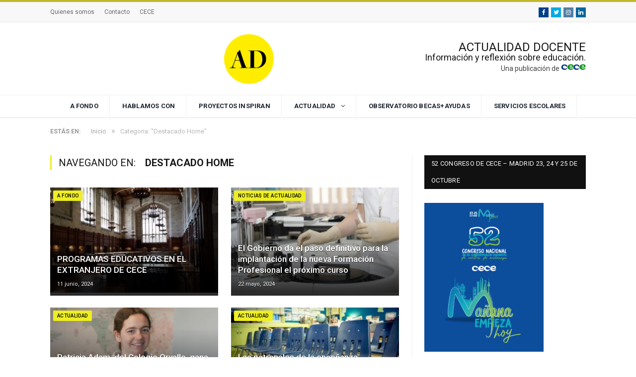

--- FILE ---
content_type: text/html; charset=UTF-8
request_url: https://actualidaddocente.cece.es/category/destacado-home/
body_size: 18517
content:
<!DOCTYPE html>

<!--[if IE 8]> <html class="ie ie8" lang="es"> <![endif]-->
<!--[if IE 9]> <html class="ie ie9" lang="es"> <![endif]-->
<!--[if gt IE 9]><!--> <html lang="es"> <!--<![endif]-->

<head>


<meta charset="UTF-8" />
<title>Destacado Home archivos - Actualidad Docente</title>

 
<meta name="viewport" content="width=device-width, initial-scale=1" />
<meta http-equiv="X-UA-Compatible" content="IE=edge" />
<link rel="pingback" href="https://actualidaddocente.cece.es/xmlrpc.php" />
	
<link rel="shortcut icon" href="http://actualidaddocente.cece.es/wp-content/uploads/2018/03/favicon.ico" />	

<link rel="apple-touch-icon-precomposed" href="http://actualidaddocente.cece.es/wp-content/uploads/2018/03/logo_cece-mobile.png" />
	
<meta name='robots' content='index, follow, max-image-preview:large, max-snippet:-1, max-video-preview:-1' />

	<!-- This site is optimized with the Yoast SEO plugin v26.7 - https://yoast.com/wordpress/plugins/seo/ -->
	<link rel="canonical" href="https://actualidaddocente.cece.es/category/destacado-home/" />
	<link rel="next" href="https://actualidaddocente.cece.es/category/destacado-home/page/2/" />
	<meta property="og:locale" content="es_ES" />
	<meta property="og:type" content="article" />
	<meta property="og:title" content="Destacado Home archivos - Actualidad Docente" />
	<meta property="og:url" content="https://actualidaddocente.cece.es/category/destacado-home/" />
	<meta property="og:site_name" content="Actualidad Docente" />
	<meta name="twitter:card" content="summary_large_image" />
	<script type="application/ld+json" class="yoast-schema-graph">{"@context":"https://schema.org","@graph":[{"@type":"CollectionPage","@id":"https://actualidaddocente.cece.es/category/destacado-home/","url":"https://actualidaddocente.cece.es/category/destacado-home/","name":"Destacado Home archivos - Actualidad Docente","isPartOf":{"@id":"https://actualidaddocente.cece.es/#website"},"primaryImageOfPage":{"@id":"https://actualidaddocente.cece.es/category/destacado-home/#primaryimage"},"image":{"@id":"https://actualidaddocente.cece.es/category/destacado-home/#primaryimage"},"thumbnailUrl":"https://actualidaddocente.cece.es/wp-content/uploads/2024/06/library-948965_1280.jpg","breadcrumb":{"@id":"https://actualidaddocente.cece.es/category/destacado-home/#breadcrumb"},"inLanguage":"es"},{"@type":"ImageObject","inLanguage":"es","@id":"https://actualidaddocente.cece.es/category/destacado-home/#primaryimage","url":"https://actualidaddocente.cece.es/wp-content/uploads/2024/06/library-948965_1280.jpg","contentUrl":"https://actualidaddocente.cece.es/wp-content/uploads/2024/06/library-948965_1280.jpg","width":1280,"height":720},{"@type":"BreadcrumbList","@id":"https://actualidaddocente.cece.es/category/destacado-home/#breadcrumb","itemListElement":[{"@type":"ListItem","position":1,"name":"Portada","item":"https://actualidaddocente.cece.es/"},{"@type":"ListItem","position":2,"name":"Destacado Home"}]},{"@type":"WebSite","@id":"https://actualidaddocente.cece.es/#website","url":"https://actualidaddocente.cece.es/","name":"Actualidad Docente","description":"Información y reflexión sobre docencia","potentialAction":[{"@type":"SearchAction","target":{"@type":"EntryPoint","urlTemplate":"https://actualidaddocente.cece.es/?s={search_term_string}"},"query-input":{"@type":"PropertyValueSpecification","valueRequired":true,"valueName":"search_term_string"}}],"inLanguage":"es"}]}</script>
	<!-- / Yoast SEO plugin. -->


<link rel='dns-prefetch' href='//fonts.googleapis.com' />
<link rel="alternate" type="application/rss+xml" title="Actualidad Docente &raquo; Feed" href="https://actualidaddocente.cece.es/feed/" />
<link rel="alternate" type="application/rss+xml" title="Actualidad Docente &raquo; Categoría Destacado Home del feed" href="https://actualidaddocente.cece.es/category/destacado-home/feed/" />
<style id='wp-img-auto-sizes-contain-inline-css' type='text/css'>
img:is([sizes=auto i],[sizes^="auto," i]){contain-intrinsic-size:3000px 1500px}
/*# sourceURL=wp-img-auto-sizes-contain-inline-css */
</style>

<style id='wp-emoji-styles-inline-css' type='text/css'>

	img.wp-smiley, img.emoji {
		display: inline !important;
		border: none !important;
		box-shadow: none !important;
		height: 1em !important;
		width: 1em !important;
		margin: 0 0.07em !important;
		vertical-align: -0.1em !important;
		background: none !important;
		padding: 0 !important;
	}
/*# sourceURL=wp-emoji-styles-inline-css */
</style>
<link rel='stylesheet' id='wp-block-library-css' href='https://actualidaddocente.cece.es/wp-includes/css/dist/block-library/style.min.css?ver=dce8b972f99bb3e107c5563a211682a9' type='text/css' media='all' />
<style id='global-styles-inline-css' type='text/css'>
:root{--wp--preset--aspect-ratio--square: 1;--wp--preset--aspect-ratio--4-3: 4/3;--wp--preset--aspect-ratio--3-4: 3/4;--wp--preset--aspect-ratio--3-2: 3/2;--wp--preset--aspect-ratio--2-3: 2/3;--wp--preset--aspect-ratio--16-9: 16/9;--wp--preset--aspect-ratio--9-16: 9/16;--wp--preset--color--black: #000000;--wp--preset--color--cyan-bluish-gray: #abb8c3;--wp--preset--color--white: #ffffff;--wp--preset--color--pale-pink: #f78da7;--wp--preset--color--vivid-red: #cf2e2e;--wp--preset--color--luminous-vivid-orange: #ff6900;--wp--preset--color--luminous-vivid-amber: #fcb900;--wp--preset--color--light-green-cyan: #7bdcb5;--wp--preset--color--vivid-green-cyan: #00d084;--wp--preset--color--pale-cyan-blue: #8ed1fc;--wp--preset--color--vivid-cyan-blue: #0693e3;--wp--preset--color--vivid-purple: #9b51e0;--wp--preset--gradient--vivid-cyan-blue-to-vivid-purple: linear-gradient(135deg,rgb(6,147,227) 0%,rgb(155,81,224) 100%);--wp--preset--gradient--light-green-cyan-to-vivid-green-cyan: linear-gradient(135deg,rgb(122,220,180) 0%,rgb(0,208,130) 100%);--wp--preset--gradient--luminous-vivid-amber-to-luminous-vivid-orange: linear-gradient(135deg,rgb(252,185,0) 0%,rgb(255,105,0) 100%);--wp--preset--gradient--luminous-vivid-orange-to-vivid-red: linear-gradient(135deg,rgb(255,105,0) 0%,rgb(207,46,46) 100%);--wp--preset--gradient--very-light-gray-to-cyan-bluish-gray: linear-gradient(135deg,rgb(238,238,238) 0%,rgb(169,184,195) 100%);--wp--preset--gradient--cool-to-warm-spectrum: linear-gradient(135deg,rgb(74,234,220) 0%,rgb(151,120,209) 20%,rgb(207,42,186) 40%,rgb(238,44,130) 60%,rgb(251,105,98) 80%,rgb(254,248,76) 100%);--wp--preset--gradient--blush-light-purple: linear-gradient(135deg,rgb(255,206,236) 0%,rgb(152,150,240) 100%);--wp--preset--gradient--blush-bordeaux: linear-gradient(135deg,rgb(254,205,165) 0%,rgb(254,45,45) 50%,rgb(107,0,62) 100%);--wp--preset--gradient--luminous-dusk: linear-gradient(135deg,rgb(255,203,112) 0%,rgb(199,81,192) 50%,rgb(65,88,208) 100%);--wp--preset--gradient--pale-ocean: linear-gradient(135deg,rgb(255,245,203) 0%,rgb(182,227,212) 50%,rgb(51,167,181) 100%);--wp--preset--gradient--electric-grass: linear-gradient(135deg,rgb(202,248,128) 0%,rgb(113,206,126) 100%);--wp--preset--gradient--midnight: linear-gradient(135deg,rgb(2,3,129) 0%,rgb(40,116,252) 100%);--wp--preset--font-size--small: 13px;--wp--preset--font-size--medium: 20px;--wp--preset--font-size--large: 36px;--wp--preset--font-size--x-large: 42px;--wp--preset--spacing--20: 0.44rem;--wp--preset--spacing--30: 0.67rem;--wp--preset--spacing--40: 1rem;--wp--preset--spacing--50: 1.5rem;--wp--preset--spacing--60: 2.25rem;--wp--preset--spacing--70: 3.38rem;--wp--preset--spacing--80: 5.06rem;--wp--preset--shadow--natural: 6px 6px 9px rgba(0, 0, 0, 0.2);--wp--preset--shadow--deep: 12px 12px 50px rgba(0, 0, 0, 0.4);--wp--preset--shadow--sharp: 6px 6px 0px rgba(0, 0, 0, 0.2);--wp--preset--shadow--outlined: 6px 6px 0px -3px rgb(255, 255, 255), 6px 6px rgb(0, 0, 0);--wp--preset--shadow--crisp: 6px 6px 0px rgb(0, 0, 0);}:where(.is-layout-flex){gap: 0.5em;}:where(.is-layout-grid){gap: 0.5em;}body .is-layout-flex{display: flex;}.is-layout-flex{flex-wrap: wrap;align-items: center;}.is-layout-flex > :is(*, div){margin: 0;}body .is-layout-grid{display: grid;}.is-layout-grid > :is(*, div){margin: 0;}:where(.wp-block-columns.is-layout-flex){gap: 2em;}:where(.wp-block-columns.is-layout-grid){gap: 2em;}:where(.wp-block-post-template.is-layout-flex){gap: 1.25em;}:where(.wp-block-post-template.is-layout-grid){gap: 1.25em;}.has-black-color{color: var(--wp--preset--color--black) !important;}.has-cyan-bluish-gray-color{color: var(--wp--preset--color--cyan-bluish-gray) !important;}.has-white-color{color: var(--wp--preset--color--white) !important;}.has-pale-pink-color{color: var(--wp--preset--color--pale-pink) !important;}.has-vivid-red-color{color: var(--wp--preset--color--vivid-red) !important;}.has-luminous-vivid-orange-color{color: var(--wp--preset--color--luminous-vivid-orange) !important;}.has-luminous-vivid-amber-color{color: var(--wp--preset--color--luminous-vivid-amber) !important;}.has-light-green-cyan-color{color: var(--wp--preset--color--light-green-cyan) !important;}.has-vivid-green-cyan-color{color: var(--wp--preset--color--vivid-green-cyan) !important;}.has-pale-cyan-blue-color{color: var(--wp--preset--color--pale-cyan-blue) !important;}.has-vivid-cyan-blue-color{color: var(--wp--preset--color--vivid-cyan-blue) !important;}.has-vivid-purple-color{color: var(--wp--preset--color--vivid-purple) !important;}.has-black-background-color{background-color: var(--wp--preset--color--black) !important;}.has-cyan-bluish-gray-background-color{background-color: var(--wp--preset--color--cyan-bluish-gray) !important;}.has-white-background-color{background-color: var(--wp--preset--color--white) !important;}.has-pale-pink-background-color{background-color: var(--wp--preset--color--pale-pink) !important;}.has-vivid-red-background-color{background-color: var(--wp--preset--color--vivid-red) !important;}.has-luminous-vivid-orange-background-color{background-color: var(--wp--preset--color--luminous-vivid-orange) !important;}.has-luminous-vivid-amber-background-color{background-color: var(--wp--preset--color--luminous-vivid-amber) !important;}.has-light-green-cyan-background-color{background-color: var(--wp--preset--color--light-green-cyan) !important;}.has-vivid-green-cyan-background-color{background-color: var(--wp--preset--color--vivid-green-cyan) !important;}.has-pale-cyan-blue-background-color{background-color: var(--wp--preset--color--pale-cyan-blue) !important;}.has-vivid-cyan-blue-background-color{background-color: var(--wp--preset--color--vivid-cyan-blue) !important;}.has-vivid-purple-background-color{background-color: var(--wp--preset--color--vivid-purple) !important;}.has-black-border-color{border-color: var(--wp--preset--color--black) !important;}.has-cyan-bluish-gray-border-color{border-color: var(--wp--preset--color--cyan-bluish-gray) !important;}.has-white-border-color{border-color: var(--wp--preset--color--white) !important;}.has-pale-pink-border-color{border-color: var(--wp--preset--color--pale-pink) !important;}.has-vivid-red-border-color{border-color: var(--wp--preset--color--vivid-red) !important;}.has-luminous-vivid-orange-border-color{border-color: var(--wp--preset--color--luminous-vivid-orange) !important;}.has-luminous-vivid-amber-border-color{border-color: var(--wp--preset--color--luminous-vivid-amber) !important;}.has-light-green-cyan-border-color{border-color: var(--wp--preset--color--light-green-cyan) !important;}.has-vivid-green-cyan-border-color{border-color: var(--wp--preset--color--vivid-green-cyan) !important;}.has-pale-cyan-blue-border-color{border-color: var(--wp--preset--color--pale-cyan-blue) !important;}.has-vivid-cyan-blue-border-color{border-color: var(--wp--preset--color--vivid-cyan-blue) !important;}.has-vivid-purple-border-color{border-color: var(--wp--preset--color--vivid-purple) !important;}.has-vivid-cyan-blue-to-vivid-purple-gradient-background{background: var(--wp--preset--gradient--vivid-cyan-blue-to-vivid-purple) !important;}.has-light-green-cyan-to-vivid-green-cyan-gradient-background{background: var(--wp--preset--gradient--light-green-cyan-to-vivid-green-cyan) !important;}.has-luminous-vivid-amber-to-luminous-vivid-orange-gradient-background{background: var(--wp--preset--gradient--luminous-vivid-amber-to-luminous-vivid-orange) !important;}.has-luminous-vivid-orange-to-vivid-red-gradient-background{background: var(--wp--preset--gradient--luminous-vivid-orange-to-vivid-red) !important;}.has-very-light-gray-to-cyan-bluish-gray-gradient-background{background: var(--wp--preset--gradient--very-light-gray-to-cyan-bluish-gray) !important;}.has-cool-to-warm-spectrum-gradient-background{background: var(--wp--preset--gradient--cool-to-warm-spectrum) !important;}.has-blush-light-purple-gradient-background{background: var(--wp--preset--gradient--blush-light-purple) !important;}.has-blush-bordeaux-gradient-background{background: var(--wp--preset--gradient--blush-bordeaux) !important;}.has-luminous-dusk-gradient-background{background: var(--wp--preset--gradient--luminous-dusk) !important;}.has-pale-ocean-gradient-background{background: var(--wp--preset--gradient--pale-ocean) !important;}.has-electric-grass-gradient-background{background: var(--wp--preset--gradient--electric-grass) !important;}.has-midnight-gradient-background{background: var(--wp--preset--gradient--midnight) !important;}.has-small-font-size{font-size: var(--wp--preset--font-size--small) !important;}.has-medium-font-size{font-size: var(--wp--preset--font-size--medium) !important;}.has-large-font-size{font-size: var(--wp--preset--font-size--large) !important;}.has-x-large-font-size{font-size: var(--wp--preset--font-size--x-large) !important;}
/*# sourceURL=global-styles-inline-css */
</style>

<style id='classic-theme-styles-inline-css' type='text/css'>
/*! This file is auto-generated */
.wp-block-button__link{color:#fff;background-color:#32373c;border-radius:9999px;box-shadow:none;text-decoration:none;padding:calc(.667em + 2px) calc(1.333em + 2px);font-size:1.125em}.wp-block-file__button{background:#32373c;color:#fff;text-decoration:none}
/*# sourceURL=/wp-includes/css/classic-themes.min.css */
</style>
<link rel='stylesheet' id='contact-form-7-css' href='https://actualidaddocente.cece.es/wp-content/plugins/contact-form-7/includes/css/styles.css?ver=6.1.4' type='text/css' media='all' />
<link rel='stylesheet' id='mc4wp-form-themes-css' href='https://actualidaddocente.cece.es/wp-content/plugins/mailchimp-for-wp/assets/css/form-themes.css?ver=4.10.9' type='text/css' media='all' />
<link rel='stylesheet' id='smartmag-fonts-css' href='https://fonts.googleapis.com/css?family=Roboto%3A400%2C400i%2C500%2C700&#038;subset' type='text/css' media='all' />
<link rel='stylesheet' id='smartmag-core-css' href='https://actualidaddocente.cece.es/wp-content/themes/smart-mag/style.css?ver=3.1.1' type='text/css' media='all' />
<link rel='stylesheet' id='smartmag-responsive-css' href='https://actualidaddocente.cece.es/wp-content/themes/smart-mag/css/responsive.css?ver=3.1.1' type='text/css' media='all' />
<link rel='stylesheet' id='smartmag-font-awesome-css' href='https://actualidaddocente.cece.es/wp-content/themes/smart-mag/css/fontawesome/css/font-awesome.min.css?ver=3.1.1' type='text/css' media='all' />
<link rel='stylesheet' id='smartmag-skin-css' href='https://actualidaddocente.cece.es/wp-content/themes/smart-mag/css/skin-thezine.css?ver=dce8b972f99bb3e107c5563a211682a9' type='text/css' media='all' />
<link rel='stylesheet' id='custom-css-css' href='https://actualidaddocente.cece.es/?__custom_css=1&#038;ver=dce8b972f99bb3e107c5563a211682a9' type='text/css' media='all' />
<script type="text/javascript" src="https://actualidaddocente.cece.es/wp-includes/js/jquery/jquery.min.js?ver=3.7.1" id="jquery-core-js"></script>
<script type="text/javascript" src="https://actualidaddocente.cece.es/wp-includes/js/jquery/jquery-migrate.min.js?ver=3.4.1" id="jquery-migrate-js"></script>
<link rel="https://api.w.org/" href="https://actualidaddocente.cece.es/wp-json/" /><link rel="alternate" title="JSON" type="application/json" href="https://actualidaddocente.cece.es/wp-json/wp/v2/categories/53" /><link rel="EditURI" type="application/rsd+xml" title="RSD" href="https://actualidaddocente.cece.es/xmlrpc.php?rsd" />

<link rel="icon" href="https://actualidaddocente.cece.es/wp-content/uploads/2021/04/cropped-logo_ad-menu-32x32.png" sizes="32x32" />
<link rel="icon" href="https://actualidaddocente.cece.es/wp-content/uploads/2021/04/cropped-logo_ad-menu-192x192.png" sizes="192x192" />
<link rel="apple-touch-icon" href="https://actualidaddocente.cece.es/wp-content/uploads/2021/04/cropped-logo_ad-menu-180x180.png" />
<meta name="msapplication-TileImage" content="https://actualidaddocente.cece.es/wp-content/uploads/2021/04/cropped-logo_ad-menu-270x270.png" />
<!.. Global site tag (gtag.js) - Google Analytics -->
<script async src="https://www.googletagmanager.com/gtag/js?id=UA-115749466-1"></script>
<script>
   window.dataLayer = window.dataLayer || [];
   function gtag(){dataLayer.push(arguments);}
   gtag('js', new Date());

   gtag('config', 'UA-115749466-1');
</script>		<style type="text/css" id="wp-custom-css">
			.navigation-wrap.sticky-nav .nav-light-b .menu > li > a {
    font-size: 14px;
}
.top-bar-content .social-icons img {
    width: 50px;
    top: 1px;
    position: relative;
    margin-left: 10px;
}
.sticky-nav .sticky-logo img {
		top: -2px;
    position: relative;
}
.item a > img {
    margin-bottom: 0em;
}

.main-footer .bunyad-about .widgettitle {
	display: none;
}

.main-footer .bunyad-about .about-widget {
	margin-top: 10px;
} 

.main-footer .widget_custom_html a img {
	background-color: white;
	width: 48%;
	margin: 5px 1%;
	float: left;
}

.modal-header .modal-title, .highlights h2:before, .post-header .post-title:before, .review-box .heading, .main-heading, .page-title, .entry-title, div.bbp-template-notice, div.indicator-hint, div.bbp-template-notice.info, .post-content .wpcf7-not-valid-tip {
	border-left-color: #eeee22;
}

.main-featured .cat, .main-featured .pages .flex-active, .main-pagination .current, .main-pagination a:hover, .block-head .heading, .cat-title, .post .read-more a, .rate-number .progress, .listing-meta .rate-number .progress, .review-box .overall, .review-box .bar, .post-pagination > span, .button, .sc-button-default:hover, .drop-caps {
	background-color: #eeee22;
	color: black;
}

.social-icons.cf {
    list-style-type: none;
		margin-left: 0;
}

.post-meta-b .comments {
    margin-left: 22px;
    color: inherit;
    display: none;
}

.main-footer .custom-html-widget form p {
margin-bottom: 10px;
}

.main-footer .custom-html-widget form textarea {
height: 80px;
}

.main-footer .custom-html-widget form input.wpcf7-submit {
color: black;
}

.mc4wp-form-fields p {
	margin-bottom: 10px
}
.mc4wp-form-fields p input[type=submit] {
    color: #000 !important;
    background-color: #ccc!important;
    border: 1px solid #3333;
	transition: 0.25s;
	-webkit-transition: 0.25s;
}

.mc4wp-form-theme .mc4wp-success {
    color: black !important;
    font-weight: bold !important;
    line-height: 18px !important;
}

footer .social-icons.cf {
	margin-bottom: 20px;
}
#cookie-notice {
	    background-color: rgba(0, 0, 0, 0.85) !important;
}
#cookie-notice .button.bootstrap {
	  color:black !important;
    background-color: #eeee22;
    background-image: -moz-linear-gradient(top,#eeee22,#c1b72c);
    background-image: -webkit-gradient(linear,0 0,0 100%,from(#eeee22),to(#c1b72c));
    background-image: -webkit-linear-gradient(top,#eeee22,#c1b72c);
    background-image: -o-linear-gradient(top,#eeee22,#c1b72c);
    background-image: linear-gradient(to bottom,#eeee22,#c1b72c);
    background-repeat: repeat-x;
    border-color: #04c #04c #002a80;
    border-color: rgba(0,0,0,.1) rgba(0,0,0,.1) rgba(0,0,0,.25);
    box-shadow: 0 1px 0 rgba(255,255,255,.2) inset, 0 1px 2px rgba(0,0,0,.05);
}

#cookie-notice .button.bootstrap:focus, #cookie-notice .button.bootstrap:hover {
    color: #fff;
    background-color: #eeee22;
    background-position: 0 -25px;
    -webkit-transition: background-position .1s linear;
    -moz-transition: background-position .1s linear;
    -o-transition: background-position .1s linear;
    transition: background-position .1s linear;
}
.cookie-notice-container {
    padding: 20px;
    text-align: center;
}

.highlights-box.three-col article {
	width: 100%;
}

.single .main-content {
	margin-bottom: -20px;
}		</style>
			
<!--[if lt IE 9]>
<script src="https://actualidaddocente.cece.es/wp-content/themes/smart-mag/js/html5.js" type="text/javascript"></script>
<![endif]-->


<script>
document.querySelector('head').innerHTML += '<style class="bunyad-img-effects-css">.main img, .main-footer img { opacity: 0; }</style>';
</script>
	


<body class="archive category category-destacado-home category-53 wp-theme-smart-mag page-builder right-sidebar full skin-tech img-effects has-nav-light has-nav-full has-head-default">

<div class="main-wrap">

	
	
	<div class="top-bar">

		<div class="wrap">
			<section class="top-bar-content cf">
			
							
				
				
				<div class="menu-top-nav-container"><ul id="menu-top-nav" class="menu"><li id="menu-item-1173" class="menu-item menu-item-type-post_type menu-item-object-page menu-item-1173"><a href="https://actualidaddocente.cece.es/quienes-somos/">Quienes somos</a></li>
<li id="menu-item-700" class="menu-item menu-item-type-custom menu-item-object-custom menu-item-700"><a href="mailto:actualidaddocente@cece.es">Contacto</a></li>
<li id="menu-item-1156" class="menu-item menu-item-type-custom menu-item-object-custom menu-item-1156"><a href="https://www.cece.es/">CECE</a></li>
</ul></div><div class="textwidget custom-html-widget"><ul class="social-icons cf">
	<li><a href="https://facebook.com/Actualidad-Docente-150887315591502" class="icon fa fa-facebook" title="Facebook"><span class="visuallyhidden">Facebook</span></a></li>
	<li><a href="https://twitter.com/AdocenteRevista" class="icon fa fa-twitter" title="Twitter"><span class="visuallyhidden">Twitter</span></a></li>
	<li><a href="https://www.instagram.com/ActualidadDocente/" class="icon fa fa-instagram" title="Instagram"><span class="visuallyhidden">Instagram</span></a></li>
	<li><a href="https://www.linkedin.com/company/actualidad-docente" class="icon fa fa-linkedin" title="Linkedin"><span class="visuallyhidden">Linkedin</span></a></li>
</ul></div>				
			</section>
		</div>
		
	</div>
	
	<div id="main-head" class="main-head">
		
		<div class="wrap">
			
			
			<header class="default">
			
				<div class="title">
							<a href="https://actualidaddocente.cece.es/" title="Actualidad Docente" rel="home">
		
													
		</a>				</div>
				
									
					<div class="right">
					
				
					
			<div class="a-widget">
			
				<a href="/">
&nbsp; &nbsp; <img src="https://actualidaddocente.cece.es/wp-content/uploads/2021/04/logo_ad-menu.png" width="100px" height="100px" align="left"></a>

<h1>ACTUALIDAD DOCENTE</h1>
<h3>Información y reflexión sobre educación.</h3>
</a>
&nbsp; <small>Una publicación de <a href="https://www.cece.es/"><img src="https://actualidaddocente.cece.es/wp-content/uploads/2018/03/logo-cece.png" width="50px" height="12px"></a></small>
			
			</div>
		
				
							</div>
					
								
			</header>
				
							
		</div>
		
		
<div class="main-nav">
	<div class="navigation-wrap cf" data-sticky-nav="1" data-sticky-type="normal" data-sticky-logo="1">
	
		<nav class="navigation cf nav-center nav-full nav-light">
		
			<div class="wrap">
			
				<div class="mobile" data-type="off-canvas" data-search="1">
					<a href="#" class="selected">
						<span class="text">Navegar</span><span class="current"></span> <i class="hamburger fa fa-bars"></i>
					</a>
				</div>
				
				<div class="menu-menu-final-container"><ul id="menu-menu-final" class="menu"><li class="sticky-logo"><a href="https://actualidaddocente.cece.es/"><img src="http://actualidaddocente.cece.es/wp-content/uploads/2018/03/logo_cece-sticky.png" /></a></li><li id="menu-item-920" class="menu-item menu-item-type-post_type menu-item-object-page menu-item-920"><a href="https://actualidaddocente.cece.es/reportajes_educacion/">A fondo</a></li>
<li id="menu-item-921" class="menu-item menu-item-type-post_type menu-item-object-page menu-item-921"><a href="https://actualidaddocente.cece.es/hablamos_con/">Hablamos con</a></li>
<li id="menu-item-922" class="menu-item menu-item-type-post_type menu-item-object-page menu-item-922"><a href="https://actualidaddocente.cece.es/proyectos_educativos/">Proyectos inspiran</a></li>
<li id="menu-item-923" class="menu-item menu-item-type-taxonomy menu-item-object-category menu-item-has-children menu-cat-47 menu-item-923"><a href="https://actualidaddocente.cece.es/category/actualidad/">Actualidad</a>
<ul class="sub-menu">
	<li id="menu-item-1027" class="menu-item menu-item-type-taxonomy menu-item-object-category menu-cat-34 menu-item-1027"><a href="https://actualidaddocente.cece.es/category/actualidad/noticias_educacion/">Noticias de actualidad</a></li>
	<li id="menu-item-1026" class="menu-item menu-item-type-taxonomy menu-item-object-category menu-cat-35 menu-item-1026"><a href="https://actualidaddocente.cece.es/category/actualidad/noticias/">Actualidad CECE</a></li>
</ul>
</li>
<li id="menu-item-3513" class="menu-item menu-item-type-taxonomy menu-item-object-category menu-cat-58 menu-item-3513"><a href="https://actualidaddocente.cece.es/category/observatorio_concertada/">Observatorio Becas+Ayudas</a></li>
<li id="menu-item-784" class="menu-item menu-item-type-taxonomy menu-item-object-category menu-cat-33 menu-item-784"><a href="https://actualidaddocente.cece.es/category/servicios_escolares/">Servicios Escolares</a></li>
</ul></div>				
						
			</div>
			
		</nav>
	
				
	</div>
</div>		
	</div>	
	<div class="breadcrumbs-wrap">
		
		<div class="wrap">
		<div class="breadcrumbs"><span class="location">Estás en:</span><span itemscope itemtype="http://data-vocabulary.org/Breadcrumb"><a itemprop="url" href="https://actualidaddocente.cece.es/"><span itemprop="title">Inicio</span></a></span><span class="delim">&raquo;</span><span class="current">Categoria: "Destacado Home"</span></div>		</div>
		
	</div>


<div class="main wrap cf">
	<div class="row">
		<div class="col-8 main-content">
	
				
				
			<h2 class="main-heading">Navegando en:  <strong>Destacado Home</strong></h2>
			
						
			
		
		
	<div class="row listing grid-overlay grid-overlay">
		
					
		<div class="column half">
		
			<article class="post-10601 post type-post status-publish format-standard has-post-thumbnail category-a-fondo category-destacado-home">
				
						
		<span class="cat-title cat-28"><a href="https://actualidaddocente.cece.es/category/a-fondo/" title="A Fondo">A Fondo</a></span>
		
						
				<a href="https://actualidaddocente.cece.es/destacado-home/programas-educativos-en-el-extranjero-de-cece/" class="image-link">
					<img width="343" height="215" src="https://actualidaddocente.cece.es/wp-content/uploads/2024/06/library-948965_1280-343x215.jpg" class="image wp-post-image" alt="" title="PROGRAMAS EDUCATIVOS EN EL EXTRANJERO DE CECE" decoding="async" fetchpriority="high" srcset="https://actualidaddocente.cece.es/wp-content/uploads/2024/06/library-948965_1280-343x215.jpg 343w, https://actualidaddocente.cece.es/wp-content/uploads/2024/06/library-948965_1280-326x205.jpg 326w, https://actualidaddocente.cece.es/wp-content/uploads/2024/06/library-948965_1280-163x102.jpg 163w" sizes="(max-width: 343px) 100vw, 343px" />					
					
									</a>
				
				<div class="overlay">
				
										
					<h2 class="post-title"><a href="https://actualidaddocente.cece.es/destacado-home/programas-educativos-en-el-extranjero-de-cece/" title="PROGRAMAS EDUCATIVOS EN EL EXTRANJERO DE CECE">PROGRAMAS EDUCATIVOS EN EL EXTRANJERO DE CECE</a></h2>
					
								<div class="cf listing-meta meta below">
					
				<time datetime="2024-06-11T12:33:13+01:00" class="meta-item">11 junio, 2024</time>					
			</div>
							
				</div>
			
			</article>
		</div>
			
					
		<div class="column half">
		
			<article class="post-10586 post type-post status-publish format-standard has-post-thumbnail category-actualidad category-destacado-home category-noticias_educacion">
				
						
		<span class="cat-title cat-34"><a href="https://actualidaddocente.cece.es/category/actualidad/noticias_educacion/" title="Noticias de actualidad">Noticias de actualidad</a></span>
		
						
				<a href="https://actualidaddocente.cece.es/destacado-home/el-gobierno-da-el-paso-definitivo-para-la-implantacion-de-la-nueva-formacion-profesional-el-proximo-curso/" class="image-link">
					<img width="343" height="215" src="https://actualidaddocente.cece.es/wp-content/uploads/2024/05/laboratory-563423_1280-343x215.jpg" class="image wp-post-image" alt="" title="El Gobierno da el paso definitivo para la  implantación de la nueva Formación  Profesional el próximo curso" decoding="async" srcset="https://actualidaddocente.cece.es/wp-content/uploads/2024/05/laboratory-563423_1280-343x215.jpg 343w, https://actualidaddocente.cece.es/wp-content/uploads/2024/05/laboratory-563423_1280-326x205.jpg 326w, https://actualidaddocente.cece.es/wp-content/uploads/2024/05/laboratory-563423_1280-163x102.jpg 163w" sizes="(max-width: 343px) 100vw, 343px" />					
					
									</a>
				
				<div class="overlay">
				
										
					<h2 class="post-title"><a href="https://actualidaddocente.cece.es/destacado-home/el-gobierno-da-el-paso-definitivo-para-la-implantacion-de-la-nueva-formacion-profesional-el-proximo-curso/" title="El Gobierno da el paso definitivo para la  implantación de la nueva Formación  Profesional el próximo curso">El Gobierno da el paso definitivo para la  implantación de la nueva Formación  Profesional el próximo curso</a></h2>
					
								<div class="cf listing-meta meta below">
					
				<time datetime="2024-05-22T10:34:37+01:00" class="meta-item">22 mayo, 2024</time>					
			</div>
							
				</div>
			
			</article>
		</div>
			
					
		<div class="column half">
		
			<article class="post-10582 post type-post status-publish format-standard has-post-thumbnail category-actualidad category-noticias category-destacado-home">
				
						
		<span class="cat-title cat-47"><a href="https://actualidaddocente.cece.es/category/actualidad/" title="Actualidad">Actualidad</a></span>
		
						
				<a href="https://actualidaddocente.cece.es/destacado-home/patricia-adam-del-colegio-orvalle-gana-el-primer-premio-en-su-categoria-del-concurso-escolar-de-lectura-y-escritura-de-la-asociacion-de-editores-de-madrid/" class="image-link">
					<img width="343" height="215" src="https://actualidaddocente.cece.es/wp-content/uploads/2024/05/P1970462-343x215.jpg" class="image wp-post-image" alt="" title="Patricia Adam, del Colegio Orvalle, gana el primer premio, en su categoría, del Concurso Escolar de Lectura y Escritura de la Asociación de Editores de Madrid" decoding="async" srcset="https://actualidaddocente.cece.es/wp-content/uploads/2024/05/P1970462-343x215.jpg 343w, https://actualidaddocente.cece.es/wp-content/uploads/2024/05/P1970462-326x205.jpg 326w, https://actualidaddocente.cece.es/wp-content/uploads/2024/05/P1970462-163x102.jpg 163w" sizes="(max-width: 343px) 100vw, 343px" />					
					
									</a>
				
				<div class="overlay">
				
										
					<h2 class="post-title"><a href="https://actualidaddocente.cece.es/destacado-home/patricia-adam-del-colegio-orvalle-gana-el-primer-premio-en-su-categoria-del-concurso-escolar-de-lectura-y-escritura-de-la-asociacion-de-editores-de-madrid/" title="Patricia Adam, del Colegio Orvalle, gana el primer premio, en su categoría, del Concurso Escolar de Lectura y Escritura de la Asociación de Editores de Madrid">Patricia Adam, del Colegio Orvalle, gana el primer premio, en su categoría, del Concurso Escolar de Lectura y Escritura de la Asociación de Editores de Madrid</a></h2>
					
								<div class="cf listing-meta meta below">
					
				<time datetime="2024-05-16T13:03:55+01:00" class="meta-item">16 mayo, 2024</time>					
			</div>
							
				</div>
			
			</article>
		</div>
			
					
		<div class="column half">
		
			<article class="post-10552 post type-post status-publish format-standard has-post-thumbnail category-actualidad category-noticias category-destacado-home">
				
						
		<span class="cat-title cat-47"><a href="https://actualidaddocente.cece.es/category/actualidad/" title="Actualidad">Actualidad</a></span>
		
						
				<a href="https://actualidaddocente.cece.es/destacado-home/las-patronales-de-la-ensenanza-concertada-solicitan-una-rectificacion-ante-las-graves-e-infundadas-acusaciones-contra-sus-centros/" class="image-link">
					<img width="343" height="215" src="https://actualidaddocente.cece.es/wp-content/uploads/2024/04/school-1182584_1280-343x215.jpg" class="image wp-post-image" alt="" title="Las patronales de la enseñanza concertada solicitan una rectificación ante las graves e infundadas acusaciones contra sus centros" decoding="async" loading="lazy" srcset="https://actualidaddocente.cece.es/wp-content/uploads/2024/04/school-1182584_1280-343x215.jpg 343w, https://actualidaddocente.cece.es/wp-content/uploads/2024/04/school-1182584_1280-326x205.jpg 326w, https://actualidaddocente.cece.es/wp-content/uploads/2024/04/school-1182584_1280-163x102.jpg 163w" sizes="auto, (max-width: 343px) 100vw, 343px" />					
					
									</a>
				
				<div class="overlay">
				
										
					<h2 class="post-title"><a href="https://actualidaddocente.cece.es/destacado-home/las-patronales-de-la-ensenanza-concertada-solicitan-una-rectificacion-ante-las-graves-e-infundadas-acusaciones-contra-sus-centros/" title="Las patronales de la enseñanza concertada solicitan una rectificación ante las graves e infundadas acusaciones contra sus centros">Las patronales de la enseñanza concertada solicitan una rectificación ante las graves e infundadas acusaciones contra sus centros</a></h2>
					
								<div class="cf listing-meta meta below">
					
				<time datetime="2024-04-25T11:08:49+01:00" class="meta-item">25 abril, 2024</time>					
			</div>
							
				</div>
			
			</article>
		</div>
			
					
		<div class="column half">
		
			<article class="post-10541 post type-post status-publish format-standard has-post-thumbnail category-actualidad category-noticias category-destacado-home category-sin-categoria">
				
						
		<span class="cat-title cat-47"><a href="https://actualidaddocente.cece.es/category/actualidad/" title="Actualidad">Actualidad</a></span>
		
						
				<a href="https://actualidaddocente.cece.es/destacado-home/es-incorrecto-e-injusto-que-el-informe-sugiera-que-los-centros-concertados-incentivan-el-cobro-de-cuotas-ilegales/" class="image-link">
					<img width="343" height="215" src="https://actualidaddocente.cece.es/wp-content/uploads/2024/04/kansai-university-84363_1280-343x215.jpg" class="image wp-post-image" alt="" title="«Es muy grave que el informe diga que la enseñanza concertada no cumple el objetivo constitucional de garantizar el derecho a la educación»»" decoding="async" loading="lazy" srcset="https://actualidaddocente.cece.es/wp-content/uploads/2024/04/kansai-university-84363_1280-343x215.jpg 343w, https://actualidaddocente.cece.es/wp-content/uploads/2024/04/kansai-university-84363_1280-326x205.jpg 326w, https://actualidaddocente.cece.es/wp-content/uploads/2024/04/kansai-university-84363_1280-163x102.jpg 163w" sizes="auto, (max-width: 343px) 100vw, 343px" />					
					
									</a>
				
				<div class="overlay">
				
										
					<h2 class="post-title"><a href="https://actualidaddocente.cece.es/destacado-home/es-incorrecto-e-injusto-que-el-informe-sugiera-que-los-centros-concertados-incentivan-el-cobro-de-cuotas-ilegales/" title="«Es muy grave que el informe diga que la enseñanza concertada no cumple el objetivo constitucional de garantizar el derecho a la educación»»">«Es muy grave que el informe diga que la enseñanza concertada no cumple el objetivo constitucional de garantizar el derecho a la educación»»</a></h2>
					
								<div class="cf listing-meta meta below">
					
				<time datetime="2024-04-24T09:04:04+01:00" class="meta-item">24 abril, 2024</time>					
			</div>
							
				</div>
			
			</article>
		</div>
			
					
		<div class="column half">
		
			<article class="post-10531 post type-post status-publish format-standard has-post-thumbnail category-actualidad category-noticias category-destacado-home">
				
						
		<span class="cat-title cat-47"><a href="https://actualidaddocente.cece.es/category/actualidad/" title="Actualidad">Actualidad</a></span>
		
						
				<a href="https://actualidaddocente.cece.es/destacado-home/chatgpt-en-educacion-como-la-inteligencia-artificial-generativa-revoluciona-la-docencia-y-la-gestion-educativa/" class="image-link">
					<img width="343" height="215" src="https://actualidaddocente.cece.es/wp-content/uploads/2024/04/1713458997065-343x215.jpg" class="image wp-post-image" alt="" title="«ChatGPT en educación: cómo la Inteligencia Artificial Generativa revoluciona la docencia y la gestión educativa»" decoding="async" loading="lazy" srcset="https://actualidaddocente.cece.es/wp-content/uploads/2024/04/1713458997065-343x215.jpg 343w, https://actualidaddocente.cece.es/wp-content/uploads/2024/04/1713458997065-326x205.jpg 326w, https://actualidaddocente.cece.es/wp-content/uploads/2024/04/1713458997065-163x102.jpg 163w" sizes="auto, (max-width: 343px) 100vw, 343px" />					
					
									</a>
				
				<div class="overlay">
				
										
					<h2 class="post-title"><a href="https://actualidaddocente.cece.es/destacado-home/chatgpt-en-educacion-como-la-inteligencia-artificial-generativa-revoluciona-la-docencia-y-la-gestion-educativa/" title="«ChatGPT en educación: cómo la Inteligencia Artificial Generativa revoluciona la docencia y la gestión educativa»">«ChatGPT en educación: cómo la Inteligencia Artificial Generativa revoluciona la docencia y la gestión educativa»</a></h2>
					
								<div class="cf listing-meta meta below">
					
				<time datetime="2024-04-19T12:37:25+01:00" class="meta-item">19 abril, 2024</time>					
			</div>
							
				</div>
			
			</article>
		</div>
			
					
		<div class="column half">
		
			<article class="post-10525 post type-post status-publish format-standard has-post-thumbnail category-actualidad category-noticias category-destacado-home">
				
						
		<span class="cat-title cat-47"><a href="https://actualidaddocente.cece.es/category/actualidad/" title="Actualidad">Actualidad</a></span>
		
						
				<a href="https://actualidaddocente.cece.es/destacado-home/nuestro-objetivo-es-desarrollar-competencias-verdes-en-materia-de-prevencion-de-residuos-alimentarios-en-formacion-profesional/" class="image-link">
					<img width="343" height="215" src="https://actualidaddocente.cece.es/wp-content/uploads/2024/04/VLF-Final-Conference-1-343x215.jpeg" class="image wp-post-image" alt="" title="«Nuestro objetivo es desarrollar competencias verdes en materia de prevención de residuos alimentarios en Formación Profesional»" decoding="async" loading="lazy" srcset="https://actualidaddocente.cece.es/wp-content/uploads/2024/04/VLF-Final-Conference-1-343x215.jpeg 343w, https://actualidaddocente.cece.es/wp-content/uploads/2024/04/VLF-Final-Conference-1-326x205.jpeg 326w, https://actualidaddocente.cece.es/wp-content/uploads/2024/04/VLF-Final-Conference-1-163x102.jpeg 163w" sizes="auto, (max-width: 343px) 100vw, 343px" />					
					
									</a>
				
				<div class="overlay">
				
										
					<h2 class="post-title"><a href="https://actualidaddocente.cece.es/destacado-home/nuestro-objetivo-es-desarrollar-competencias-verdes-en-materia-de-prevencion-de-residuos-alimentarios-en-formacion-profesional/" title="«Nuestro objetivo es desarrollar competencias verdes en materia de prevención de residuos alimentarios en Formación Profesional»">«Nuestro objetivo es desarrollar competencias verdes en materia de prevención de residuos alimentarios en Formación Profesional»</a></h2>
					
								<div class="cf listing-meta meta below">
					
				<time datetime="2024-04-18T12:17:42+01:00" class="meta-item">18 abril, 2024</time>					
			</div>
							
				</div>
			
			</article>
		</div>
			
					
		<div class="column half">
		
			<article class="post-10522 post type-post status-publish format-standard has-post-thumbnail category-actualidad category-destacado-home category-noticias_educacion">
				
						
		<span class="cat-title cat-47"><a href="https://actualidaddocente.cece.es/category/actualidad/" title="Actualidad">Actualidad</a></span>
		
						
				<a href="https://actualidaddocente.cece.es/destacado-home/spainskills-2024-elige-a-los-representantes-de-espana-en-los-campeonatos-internacionales-de-formacion-profesional/" class="image-link">
					<img width="343" height="215" src="https://actualidaddocente.cece.es/wp-content/uploads/2024/04/Foto-final-grupo-2-Spainskills-24-343x215.jpg" class="image wp-post-image" alt="" title="Spainskills 2024 elige a los representantes de España en los campeonatos internacionales de Formación Profesional" decoding="async" loading="lazy" srcset="https://actualidaddocente.cece.es/wp-content/uploads/2024/04/Foto-final-grupo-2-Spainskills-24-343x215.jpg 343w, https://actualidaddocente.cece.es/wp-content/uploads/2024/04/Foto-final-grupo-2-Spainskills-24-326x205.jpg 326w, https://actualidaddocente.cece.es/wp-content/uploads/2024/04/Foto-final-grupo-2-Spainskills-24-163x102.jpg 163w" sizes="auto, (max-width: 343px) 100vw, 343px" />					
					
									</a>
				
				<div class="overlay">
				
										
					<h2 class="post-title"><a href="https://actualidaddocente.cece.es/destacado-home/spainskills-2024-elige-a-los-representantes-de-espana-en-los-campeonatos-internacionales-de-formacion-profesional/" title="Spainskills 2024 elige a los representantes de España en los campeonatos internacionales de Formación Profesional">Spainskills 2024 elige a los representantes de España en los campeonatos internacionales de Formación Profesional</a></h2>
					
								<div class="cf listing-meta meta below">
					
				<time datetime="2024-04-15T14:57:55+01:00" class="meta-item">15 abril, 2024</time>					
			</div>
							
				</div>
			
			</article>
		</div>
			
					
		<div class="column half">
		
			<article class="post-10515 post type-post status-publish format-standard has-post-thumbnail category-actualidad category-noticias category-destacado-home">
				
						
		<span class="cat-title cat-35"><a href="https://actualidaddocente.cece.es/category/actualidad/noticias/" title="Actualidad CECE">Actualidad CECE</a></span>
		
						
				<a href="https://actualidaddocente.cece.es/actualidad/segunda-jornada-de-profes-connect-ensenar-desde-el-cerebro-que-aprende/" class="image-link">
					<img width="343" height="215" src="https://actualidaddocente.cece.es/wp-content/uploads/2024/04/WhatsApp-Image-2024-04-15-at-10.12.43-343x215.jpeg" class="image wp-post-image" alt="" title="Segunda jornada de Profes Connect: “Enseñar desde el cerebro que aprende”" decoding="async" loading="lazy" srcset="https://actualidaddocente.cece.es/wp-content/uploads/2024/04/WhatsApp-Image-2024-04-15-at-10.12.43-343x215.jpeg 343w, https://actualidaddocente.cece.es/wp-content/uploads/2024/04/WhatsApp-Image-2024-04-15-at-10.12.43-326x205.jpeg 326w, https://actualidaddocente.cece.es/wp-content/uploads/2024/04/WhatsApp-Image-2024-04-15-at-10.12.43-163x102.jpeg 163w" sizes="auto, (max-width: 343px) 100vw, 343px" />					
					
									</a>
				
				<div class="overlay">
				
										
					<h2 class="post-title"><a href="https://actualidaddocente.cece.es/actualidad/segunda-jornada-de-profes-connect-ensenar-desde-el-cerebro-que-aprende/" title="Segunda jornada de Profes Connect: “Enseñar desde el cerebro que aprende”">Segunda jornada de Profes Connect: “Enseñar desde el cerebro que aprende”</a></h2>
					
								<div class="cf listing-meta meta below">
					
				<time datetime="2024-04-15T09:33:54+01:00" class="meta-item">15 abril, 2024</time>					
			</div>
							
				</div>
			
			</article>
		</div>
			
					
		<div class="column half">
		
			<article class="post-10440 post type-post status-publish format-standard has-post-thumbnail category-actualidad category-destacado-home">
				
						
		<span class="cat-title cat-47"><a href="https://actualidaddocente.cece.es/category/actualidad/" title="Actualidad">Actualidad</a></span>
		
						
				<a href="https://actualidaddocente.cece.es/actualidad/feijoo-nasarre-es-un-hombre-del-presente-con-un-pasado-excepcional/" class="image-link">
					<img width="343" height="215" src="https://actualidaddocente.cece.es/wp-content/uploads/2024/03/Alberto-Nunez-Feijoo_Homenaje-Eugenio-Nasarre-343x215.jpg" class="image wp-post-image" alt="" title="Feijóo: Nasarre es un hombre del presente con un pasado excepcional" decoding="async" loading="lazy" srcset="https://actualidaddocente.cece.es/wp-content/uploads/2024/03/Alberto-Nunez-Feijoo_Homenaje-Eugenio-Nasarre-343x215.jpg 343w, https://actualidaddocente.cece.es/wp-content/uploads/2024/03/Alberto-Nunez-Feijoo_Homenaje-Eugenio-Nasarre-326x205.jpg 326w, https://actualidaddocente.cece.es/wp-content/uploads/2024/03/Alberto-Nunez-Feijoo_Homenaje-Eugenio-Nasarre-163x102.jpg 163w" sizes="auto, (max-width: 343px) 100vw, 343px" />					
					
									</a>
				
				<div class="overlay">
				
										
					<h2 class="post-title"><a href="https://actualidaddocente.cece.es/actualidad/feijoo-nasarre-es-un-hombre-del-presente-con-un-pasado-excepcional/" title="Feijóo: Nasarre es un hombre del presente con un pasado excepcional">Feijóo: Nasarre es un hombre del presente con un pasado excepcional</a></h2>
					
								<div class="cf listing-meta meta below">
					
				<time datetime="2024-03-18T13:07:11+01:00" class="meta-item">18 marzo, 2024</time>					
			</div>
							
				</div>
			
			</article>
		</div>
			
						
	</div>
	
	
			
	<div class="main-pagination">
		<span aria-current="page" class="page-numbers current">1</span>
<a class="page-numbers" href="https://actualidaddocente.cece.es/category/destacado-home/page/2/">2</a>
<a class="page-numbers" href="https://actualidaddocente.cece.es/category/destacado-home/page/3/">3</a>
<span class="page-numbers dots">&hellip;</span>
<a class="page-numbers" href="https://actualidaddocente.cece.es/category/destacado-home/page/22/">22</a>
<a class="next page-numbers" href="https://actualidaddocente.cece.es/category/destacado-home/page/2/"><span class="visuallyhidden">Siguiente</span><i class="fa fa-angle-right"></i></a>	</div>
		
			

	
		</div>
		
		
			
		
		
		<aside class="col-4 sidebar" data-sticky="1">
		
					<div class="theiaStickySidebar">
			
				<ul>
				
				<li id="media_image-7" class="widget widget_media_image"><h3 class="widgettitle">52 Congreso de CECE &#8211; Madrid 23, 24 y 25 de octubre</h3><a href="https://www.congresoscece.com/"><img width="240" height="300" src="https://actualidaddocente.cece.es/wp-content/uploads/2025/09/logo52_CECE_instagram-240x300.jpg" class="image wp-image-10829  attachment-medium size-medium" alt="" style="max-width: 100%; height: auto;" title="50 Congreso de CECE" decoding="async" loading="lazy" srcset="https://actualidaddocente.cece.es/wp-content/uploads/2025/09/logo52_CECE_instagram-240x300.jpg 240w, https://actualidaddocente.cece.es/wp-content/uploads/2025/09/logo52_CECE_instagram-819x1024.jpg 819w, https://actualidaddocente.cece.es/wp-content/uploads/2025/09/logo52_CECE_instagram.jpg 1080w" sizes="auto, (max-width: 240px) 100vw, 240px" /></a></li>

			<li id="bunyad-latest-posts-widget-3" class="widget latest-posts">			
							<h3 class="widgettitle"> NOTICIAS DE ACTUALIDAD</h3>						
			<ul class="posts-list">
			
							<li>
				
					<a href="https://actualidaddocente.cece.es/actualidad/noticias_educacion/la-transicion-de-primaria-a-secundaria-es-un-punto-critico-en-espana-que-exige-marcos-normativos-claros-y-modelos-integrados-para-garantizar-la-equidad/"><img width="104" height="69" src="https://actualidaddocente.cece.es/wp-content/uploads/2025/11/Transiciones-104x69.jpg" class="attachment-post-thumbnail size-post-thumbnail wp-post-image" alt="" title="La transición de Primaria a Secundaria es un «punto crítico» en España que exige marcos normativos claros y modelos integrados para garantizar la equidad" decoding="async" srcset="https://actualidaddocente.cece.es/wp-content/uploads/2025/11/Transiciones-104x69.jpg 104w, https://actualidaddocente.cece.es/wp-content/uploads/2025/11/Transiciones-214x140.jpg 214w" sizes="(max-width: 104px) 100vw, 104px" />					
											<div class="review rate-number"><span class="progress"></span><span></span></div>										
					</a>
					
					<div class="content">
					
											
						<a href="https://actualidaddocente.cece.es/actualidad/noticias_educacion/la-transicion-de-primaria-a-secundaria-es-un-punto-critico-en-espana-que-exige-marcos-normativos-claros-y-modelos-integrados-para-garantizar-la-equidad/" title="La transición de Primaria a Secundaria es un «punto crítico» en España que exige marcos normativos claros y modelos integrados para garantizar la equidad">
							La transición de Primaria a Secundaria es un «punto crítico» en España que exige marcos normativos claros y modelos integrados para garantizar la equidad</a>
							
									<div class="cf listing-meta meta below">
					
				<time datetime="2025-11-27T10:43:50+01:00" class="meta-item">27 noviembre, 2025</time>					
			</div>
																			
					</div>
				
				</li>
							<li>
				
					<a href="https://actualidaddocente.cece.es/actualidad/noticias_educacion/el-profesorado-en-espana-muestra-uno-de-los-niveles-de-satisfaccion-con-su-trabajo-mas-altos-de-la-ocde-y-la-ue/"><img width="104" height="69" src="https://actualidaddocente.cece.es/wp-content/uploads/2025/10/Talis-foto-104x69.jpg" class="attachment-post-thumbnail size-post-thumbnail wp-post-image" alt="" title="El profesorado en España muestra uno de los niveles de satisfacción con su trabajo más altos de la OCDE y la UE" decoding="async" srcset="https://actualidaddocente.cece.es/wp-content/uploads/2025/10/Talis-foto-104x69.jpg 104w, https://actualidaddocente.cece.es/wp-content/uploads/2025/10/Talis-foto-300x200.jpg 300w, https://actualidaddocente.cece.es/wp-content/uploads/2025/10/Talis-foto-1024x682.jpg 1024w, https://actualidaddocente.cece.es/wp-content/uploads/2025/10/Talis-foto-1536x1023.jpg 1536w, https://actualidaddocente.cece.es/wp-content/uploads/2025/10/Talis-foto-702x459.jpg 702w, https://actualidaddocente.cece.es/wp-content/uploads/2025/10/Talis-foto-214x140.jpg 214w, https://actualidaddocente.cece.es/wp-content/uploads/2025/10/Talis-foto.jpg 1600w" sizes="(max-width: 104px) 100vw, 104px" />					
											<div class="review rate-number"><span class="progress"></span><span></span></div>										
					</a>
					
					<div class="content">
					
											
						<a href="https://actualidaddocente.cece.es/actualidad/noticias_educacion/el-profesorado-en-espana-muestra-uno-de-los-niveles-de-satisfaccion-con-su-trabajo-mas-altos-de-la-ocde-y-la-ue/" title="El profesorado en España muestra uno de los niveles de satisfacción con su trabajo más altos de la OCDE y la UE">
							El profesorado en España muestra uno de los niveles de satisfacción con su trabajo más altos de la OCDE y la UE</a>
							
									<div class="cf listing-meta meta below">
					
				<time datetime="2025-10-07T12:24:19+01:00" class="meta-item">7 octubre, 2025</time>					
			</div>
																			
					</div>
				
				</li>
							<li>
				
					<a href="https://actualidaddocente.cece.es/actualidad/noticias_educacion/el-gobierno-da-luz-verde-a-mas-de-6-700-nuevas-ofertas-de-formacion-profesional-destinadas-a-la-poblacion-activa/"><img width="104" height="69" src="https://actualidaddocente.cece.es/wp-content/uploads/2025/03/bRQNAhe-104x69.jpg" class="attachment-post-thumbnail size-post-thumbnail wp-post-image" alt="" title="El Gobierno da luz verde a más de 6.700  nuevas ofertas de Formación Profesional  destinadas a la población activa" decoding="async" srcset="https://actualidaddocente.cece.es/wp-content/uploads/2025/03/bRQNAhe-104x69.jpg 104w, https://actualidaddocente.cece.es/wp-content/uploads/2025/03/bRQNAhe-300x200.jpg 300w, https://actualidaddocente.cece.es/wp-content/uploads/2025/03/bRQNAhe-214x140.jpg 214w, https://actualidaddocente.cece.es/wp-content/uploads/2025/03/bRQNAhe.jpg 680w" sizes="(max-width: 104px) 100vw, 104px" />					
											<div class="review rate-number"><span class="progress"></span><span></span></div>										
					</a>
					
					<div class="content">
					
											
						<a href="https://actualidaddocente.cece.es/actualidad/noticias_educacion/el-gobierno-da-luz-verde-a-mas-de-6-700-nuevas-ofertas-de-formacion-profesional-destinadas-a-la-poblacion-activa/" title="El Gobierno da luz verde a más de 6.700  nuevas ofertas de Formación Profesional  destinadas a la población activa">
							El Gobierno da luz verde a más de 6.700  nuevas ofertas de Formación Profesional  destinadas a la población activa</a>
							
									<div class="cf listing-meta meta below">
					
				<time datetime="2025-03-19T10:30:21+01:00" class="meta-item">19 marzo, 2025</time>					
			</div>
																			
					</div>
				
				</li>
							<li>
				
					<a href="https://actualidaddocente.cece.es/actualidad/noticias_educacion/grupo-anaya-y-la-fundacion-bertelsmann-premian-la-excelencia-en-el-ambito-de-la-orientacion-de-cuatro-proyectos-educativos/"><img width="104" height="69" src="https://actualidaddocente.cece.es/wp-content/uploads/2025/03/ganadores-104x69.jpg" class="attachment-post-thumbnail size-post-thumbnail wp-post-image" alt="" title="Grupo ANAYA y la Fundación Bertelsmann premian la excelencia en el ámbito de la Orientación de cuatro proyectos educativos" decoding="async" srcset="https://actualidaddocente.cece.es/wp-content/uploads/2025/03/ganadores-104x69.jpg 104w, https://actualidaddocente.cece.es/wp-content/uploads/2025/03/ganadores-702x459.jpg 702w, https://actualidaddocente.cece.es/wp-content/uploads/2025/03/ganadores-214x140.jpg 214w" sizes="(max-width: 104px) 100vw, 104px" />					
											<div class="review rate-number"><span class="progress"></span><span></span></div>										
					</a>
					
					<div class="content">
					
											
						<a href="https://actualidaddocente.cece.es/actualidad/noticias_educacion/grupo-anaya-y-la-fundacion-bertelsmann-premian-la-excelencia-en-el-ambito-de-la-orientacion-de-cuatro-proyectos-educativos/" title="Grupo ANAYA y la Fundación Bertelsmann premian la excelencia en el ámbito de la Orientación de cuatro proyectos educativos">
							Grupo ANAYA y la Fundación Bertelsmann premian la excelencia en el ámbito de la Orientación de cuatro proyectos educativos</a>
							
									<div class="cf listing-meta meta below">
					
				<time datetime="2025-03-14T10:47:39+01:00" class="meta-item">14 marzo, 2025</time>					
			</div>
																			
					</div>
				
				</li>
						</ul>
			
			</li>
<li id="custom_html-7" class="widget_text widget widget_custom_html"><h3 class="widgettitle">Cuéntanos tu proyecto</h3><div class="textwidget custom-html-widget">Si tienes un proyecto consolidado y con impacto demostrado, compártelo con nosotros y con toda la comunidad educativa en actualidaddocente@cece.es </div></li>
<li id="mc4wp_form_widget-5" class="widget widget_mc4wp_form_widget"><h3 class="widgettitle">Suscríbete a nuestra Newsletter</h3><script>(function() {
	window.mc4wp = window.mc4wp || {
		listeners: [],
		forms: {
			on: function(evt, cb) {
				window.mc4wp.listeners.push(
					{
						event   : evt,
						callback: cb
					}
				);
			}
		}
	}
})();
</script><!-- Mailchimp for WordPress v4.10.9 - https://wordpress.org/plugins/mailchimp-for-wp/ --><form id="mc4wp-form-1" class="mc4wp-form mc4wp-form-1128 mc4wp-form-theme mc4wp-form-theme-dark" method="post" data-id="1128" data-name="Suscríbete a nuestra newsletter" ><div class="mc4wp-form-fields"><p>
	<input type="email" name="EMAIL" placeholder="Tu dirección de correo electrónico" required />
</p>

<p>
    <input type="text" name="FNAME" placeholder="Tu nombre">
</p>

<p>
	<input type="submit" value="Registro" />
</p></div><label style="display: none !important;">Deja vacío este campo si eres humano: <input type="text" name="_mc4wp_honeypot" value="" tabindex="-1" autocomplete="off" /></label><input type="hidden" name="_mc4wp_timestamp" value="1768983519" /><input type="hidden" name="_mc4wp_form_id" value="1128" /><input type="hidden" name="_mc4wp_form_element_id" value="mc4wp-form-1" /><div class="mc4wp-response"></div></form><!-- / Mailchimp for WordPress Plugin --></li>
<li id="bunyad-social-4" class="widget widget-social">		
		<ul class="social-follow" itemscope itemtype="http://schema.org/Organization">
			<link itemprop="url" href="https://actualidaddocente.cece.es/">
						
				<li class="service">

					<a href="https://facebook.com/Actualidad-Docente-150887315591502/" class="service-link facebook cf" target="_blank" itemprop="sameAs">
						<i class="icon fa fa-facebook-square"></i>
						<span class="label">Me gusta en FB</span>
						
											</a>

				</li>
			
						
				<li class="service">

					<a href="https://twitter.com/AdocenteRevista" class="service-link twitter cf" target="_blank" itemprop="sameAs">
						<i class="icon fa fa-twitter"></i>
						<span class="label">Síguenos en Twitter</span>
						
											</a>

				</li>
			
						
				<li class="service">

					<a href="https://instagram.com/ActualidadDocente" class="service-link instagram cf" target="_blank" itemprop="sameAs">
						<i class="icon fa fa-instagram"></i>
						<span class="label">Síguenos en Instagram</span>
						
											</a>

				</li>
			
					</ul>
		
		</li>
		
				</ul>
		
			</div>
		
		</aside>
		
			
	</div> <!-- .row -->
</div> <!-- .main -->


		
	<footer class="main-footer">
	
			<div class="wrap">
		
					<ul class="widgets row cf">
				<li class="widget_text widget col-4 widget_custom_html"><h3 class="widgettitle">Quiénes somos</h3><div class="textwidget custom-html-widget"><div id="quienes-somos">
	
<p style="margin-top: 10px">Actualidad Docente es la revista sobre Educación de <a href="https://www.cece.es">CECE</a> desde hace más de 25 años. Con Actualidad Docente, CECE persigue contribuir a la mejora de la Educación a través de la información, el análisis, el diálogo y la divulgación de experiencias docentes relevantes. Tu participación es importante para toda la comunidad educativa.</p>


		
</div>
</div></li>
		<li class="widget col-4 bunyad-about">			<h3 class="widgettitle"></h3>		
			<div class="about-widget">
			
							<img src="https://actualidaddocente.cece.es/wp-content/uploads/2018/03/logo_ad-menu.png" />			
						
			<div style="margin-top:20px">
<ul class="social-icons cf">
	<li><a href="https://facebook.com/Actualidad-Docente-150887315591502" class="icon fa fa-facebook" title="Facebook"><span class="visuallyhidden">Facebook</span></a></li>
	<li><a href="https://twitter.com/AdocenteRevista" class="icon fa fa-twitter" title="Twitter"><span class="visuallyhidden">Twitter</span></a></li>
	<li><a href="https://www.instagram.com/ActualidadDocente/" class="icon fa fa-instagram" title="Instagram"><span class="visuallyhidden">Instagram</span></a></li>
	<li><a href="https://www.linkedin.com/company/actualidad-docente" class="icon fa fa-linkedin" title="Linkedin"><span class="visuallyhidden">Linkedin</span></a></li>
</ul>
<p>Puedes contactarnos en: <a href="mailto:actualidaddocente@cece.es">actualidaddocente@cece.es</a></p>
</div>
			
			</div>
		
		</li>		
		<li class="widget_text widget col-4 widget_custom_html"><h3 class="widgettitle">Contacta con nosotros</h3><div class="textwidget custom-html-widget">
<div class="wpcf7 no-js" id="wpcf7-f1125-o1" lang="es-ES" dir="ltr" data-wpcf7-id="1125">
<div class="screen-reader-response"><p role="status" aria-live="polite" aria-atomic="true"></p> <ul></ul></div>
<form action="/category/destacado-home/#wpcf7-f1125-o1" method="post" class="wpcf7-form init" aria-label="Formulario de contacto" novalidate="novalidate" data-status="init">
<fieldset class="hidden-fields-container"><input type="hidden" name="_wpcf7" value="1125" /><input type="hidden" name="_wpcf7_version" value="6.1.4" /><input type="hidden" name="_wpcf7_locale" value="es_ES" /><input type="hidden" name="_wpcf7_unit_tag" value="wpcf7-f1125-o1" /><input type="hidden" name="_wpcf7_container_post" value="0" /><input type="hidden" name="_wpcf7_posted_data_hash" value="" />
</fieldset>
<p><label> Nombre (requerido)<br />
<span class="wpcf7-form-control-wrap" data-name="your-name"><input size="40" maxlength="400" class="wpcf7-form-control wpcf7-text wpcf7-validates-as-required" aria-required="true" aria-invalid="false" value="" type="text" name="your-name" /></span> </label>
</p>
<p><label> Tu correo electrónico (requerido)<br />
<span class="wpcf7-form-control-wrap" data-name="your-email"><input size="40" maxlength="400" class="wpcf7-form-control wpcf7-email wpcf7-validates-as-required wpcf7-text wpcf7-validates-as-email" aria-required="true" aria-invalid="false" value="" type="email" name="your-email" /></span> </label>
</p>
<p><label> Mensaje<br />
<span class="wpcf7-form-control-wrap" data-name="your-message"><textarea cols="40" rows="10" maxlength="2000" class="wpcf7-form-control wpcf7-textarea" aria-invalid="false" name="your-message"></textarea></span> </label>
</p>
<p><input class="wpcf7-form-control wpcf7-submit has-spinner" type="submit" value="Enviar" />
</p><div class="wpcf7-response-output" aria-hidden="true"></div>
</form>
</div>
</div></li>			</ul>
				
		</div>
	
		
	
			<div class="lower-foot">
			<div class="wrap">
		
						
			<div class="widgets">
							<div class="textwidget"><p style="margin:0;">© Copyright Actualidad Docente 2018. Todos los derechos reservados.</p>
</div>
		<div class="menu-footer-right-container"><ul id="menu-footer-right" class="menu"><li id="menu-item-801" class="menu-item menu-item-type-post_type menu-item-object-page menu-item-801"><a href="https://actualidaddocente.cece.es/aviso-politica/">Aviso legal y política de cookies</a></li>
</ul></div>			</div>
			
					
			</div>
		</div>		
		
	</footer>
	
</div> <!-- .main-wrap -->

<script type="speculationrules">
{"prefetch":[{"source":"document","where":{"and":[{"href_matches":"/*"},{"not":{"href_matches":["/wp-*.php","/wp-admin/*","/wp-content/uploads/*","/wp-content/*","/wp-content/plugins/*","/wp-content/themes/smart-mag/*","/*\\?(.+)"]}},{"not":{"selector_matches":"a[rel~=\"nofollow\"]"}},{"not":{"selector_matches":".no-prefetch, .no-prefetch a"}}]},"eagerness":"conservative"}]}
</script>
<script>(function() {function maybePrefixUrlField () {
  const value = this.value.trim()
  if (value !== '' && value.indexOf('http') !== 0) {
    this.value = 'http://' + value
  }
}

const urlFields = document.querySelectorAll('.mc4wp-form input[type="url"]')
for (let j = 0; j < urlFields.length; j++) {
  urlFields[j].addEventListener('blur', maybePrefixUrlField)
}
})();</script><script type="text/javascript" src="https://actualidaddocente.cece.es/wp-includes/js/dist/hooks.min.js?ver=dd5603f07f9220ed27f1" id="wp-hooks-js"></script>
<script type="text/javascript" src="https://actualidaddocente.cece.es/wp-includes/js/dist/i18n.min.js?ver=c26c3dc7bed366793375" id="wp-i18n-js"></script>
<script type="text/javascript" id="wp-i18n-js-after">
/* <![CDATA[ */
wp.i18n.setLocaleData( { 'text direction\u0004ltr': [ 'ltr' ] } );
//# sourceURL=wp-i18n-js-after
/* ]]> */
</script>
<script type="text/javascript" src="https://actualidaddocente.cece.es/wp-content/plugins/contact-form-7/includes/swv/js/index.js?ver=6.1.4" id="swv-js"></script>
<script type="text/javascript" id="contact-form-7-js-translations">
/* <![CDATA[ */
( function( domain, translations ) {
	var localeData = translations.locale_data[ domain ] || translations.locale_data.messages;
	localeData[""].domain = domain;
	wp.i18n.setLocaleData( localeData, domain );
} )( "contact-form-7", {"translation-revision-date":"2025-12-01 15:45:40+0000","generator":"GlotPress\/4.0.3","domain":"messages","locale_data":{"messages":{"":{"domain":"messages","plural-forms":"nplurals=2; plural=n != 1;","lang":"es"},"This contact form is placed in the wrong place.":["Este formulario de contacto est\u00e1 situado en el lugar incorrecto."],"Error:":["Error:"]}},"comment":{"reference":"includes\/js\/index.js"}} );
//# sourceURL=contact-form-7-js-translations
/* ]]> */
</script>
<script type="text/javascript" id="contact-form-7-js-before">
/* <![CDATA[ */
var wpcf7 = {
    "api": {
        "root": "https:\/\/actualidaddocente.cece.es\/wp-json\/",
        "namespace": "contact-form-7\/v1"
    },
    "cached": 1
};
//# sourceURL=contact-form-7-js-before
/* ]]> */
</script>
<script type="text/javascript" src="https://actualidaddocente.cece.es/wp-content/plugins/contact-form-7/includes/js/index.js?ver=6.1.4" id="contact-form-7-js"></script>
<script type="text/javascript" id="bunyad-theme-js-extra">
/* <![CDATA[ */
var Bunyad = {"ajaxurl":"https://actualidaddocente.cece.es/wp-admin/admin-ajax.php"};
//# sourceURL=bunyad-theme-js-extra
/* ]]> */
</script>
<script type="text/javascript" src="https://actualidaddocente.cece.es/wp-content/themes/smart-mag/js/bunyad-theme.js?ver=3.1.1" id="bunyad-theme-js"></script>
<script type="text/javascript" src="https://actualidaddocente.cece.es/wp-content/themes/smart-mag/js/jquery.flexslider-min.js?ver=3.1.1" id="flex-slider-js"></script>
<script type="text/javascript" src="https://actualidaddocente.cece.es/wp-content/themes/smart-mag/js/jquery.sticky-sidebar.min.js?ver=3.1.1" id="sticky-sidebar-js"></script>
<script type="text/javascript" defer src="https://actualidaddocente.cece.es/wp-content/plugins/mailchimp-for-wp/assets/js/forms.js?ver=4.10.9" id="mc4wp-forms-api-js"></script>
<script id="wp-emoji-settings" type="application/json">
{"baseUrl":"https://s.w.org/images/core/emoji/17.0.2/72x72/","ext":".png","svgUrl":"https://s.w.org/images/core/emoji/17.0.2/svg/","svgExt":".svg","source":{"concatemoji":"https://actualidaddocente.cece.es/wp-includes/js/wp-emoji-release.min.js?ver=dce8b972f99bb3e107c5563a211682a9"}}
</script>
<script type="module">
/* <![CDATA[ */
/*! This file is auto-generated */
const a=JSON.parse(document.getElementById("wp-emoji-settings").textContent),o=(window._wpemojiSettings=a,"wpEmojiSettingsSupports"),s=["flag","emoji"];function i(e){try{var t={supportTests:e,timestamp:(new Date).valueOf()};sessionStorage.setItem(o,JSON.stringify(t))}catch(e){}}function c(e,t,n){e.clearRect(0,0,e.canvas.width,e.canvas.height),e.fillText(t,0,0);t=new Uint32Array(e.getImageData(0,0,e.canvas.width,e.canvas.height).data);e.clearRect(0,0,e.canvas.width,e.canvas.height),e.fillText(n,0,0);const a=new Uint32Array(e.getImageData(0,0,e.canvas.width,e.canvas.height).data);return t.every((e,t)=>e===a[t])}function p(e,t){e.clearRect(0,0,e.canvas.width,e.canvas.height),e.fillText(t,0,0);var n=e.getImageData(16,16,1,1);for(let e=0;e<n.data.length;e++)if(0!==n.data[e])return!1;return!0}function u(e,t,n,a){switch(t){case"flag":return n(e,"\ud83c\udff3\ufe0f\u200d\u26a7\ufe0f","\ud83c\udff3\ufe0f\u200b\u26a7\ufe0f")?!1:!n(e,"\ud83c\udde8\ud83c\uddf6","\ud83c\udde8\u200b\ud83c\uddf6")&&!n(e,"\ud83c\udff4\udb40\udc67\udb40\udc62\udb40\udc65\udb40\udc6e\udb40\udc67\udb40\udc7f","\ud83c\udff4\u200b\udb40\udc67\u200b\udb40\udc62\u200b\udb40\udc65\u200b\udb40\udc6e\u200b\udb40\udc67\u200b\udb40\udc7f");case"emoji":return!a(e,"\ud83e\u1fac8")}return!1}function f(e,t,n,a){let r;const o=(r="undefined"!=typeof WorkerGlobalScope&&self instanceof WorkerGlobalScope?new OffscreenCanvas(300,150):document.createElement("canvas")).getContext("2d",{willReadFrequently:!0}),s=(o.textBaseline="top",o.font="600 32px Arial",{});return e.forEach(e=>{s[e]=t(o,e,n,a)}),s}function r(e){var t=document.createElement("script");t.src=e,t.defer=!0,document.head.appendChild(t)}a.supports={everything:!0,everythingExceptFlag:!0},new Promise(t=>{let n=function(){try{var e=JSON.parse(sessionStorage.getItem(o));if("object"==typeof e&&"number"==typeof e.timestamp&&(new Date).valueOf()<e.timestamp+604800&&"object"==typeof e.supportTests)return e.supportTests}catch(e){}return null}();if(!n){if("undefined"!=typeof Worker&&"undefined"!=typeof OffscreenCanvas&&"undefined"!=typeof URL&&URL.createObjectURL&&"undefined"!=typeof Blob)try{var e="postMessage("+f.toString()+"("+[JSON.stringify(s),u.toString(),c.toString(),p.toString()].join(",")+"));",a=new Blob([e],{type:"text/javascript"});const r=new Worker(URL.createObjectURL(a),{name:"wpTestEmojiSupports"});return void(r.onmessage=e=>{i(n=e.data),r.terminate(),t(n)})}catch(e){}i(n=f(s,u,c,p))}t(n)}).then(e=>{for(const n in e)a.supports[n]=e[n],a.supports.everything=a.supports.everything&&a.supports[n],"flag"!==n&&(a.supports.everythingExceptFlag=a.supports.everythingExceptFlag&&a.supports[n]);var t;a.supports.everythingExceptFlag=a.supports.everythingExceptFlag&&!a.supports.flag,a.supports.everything||((t=a.source||{}).concatemoji?r(t.concatemoji):t.wpemoji&&t.twemoji&&(r(t.twemoji),r(t.wpemoji)))});
//# sourceURL=https://actualidaddocente.cece.es/wp-includes/js/wp-emoji-loader.min.js
/* ]]> */
</script>

</body>
</html>

<!-- Page cached by LiteSpeed Cache 7.7 on 2026-01-21 09:18:39 -->